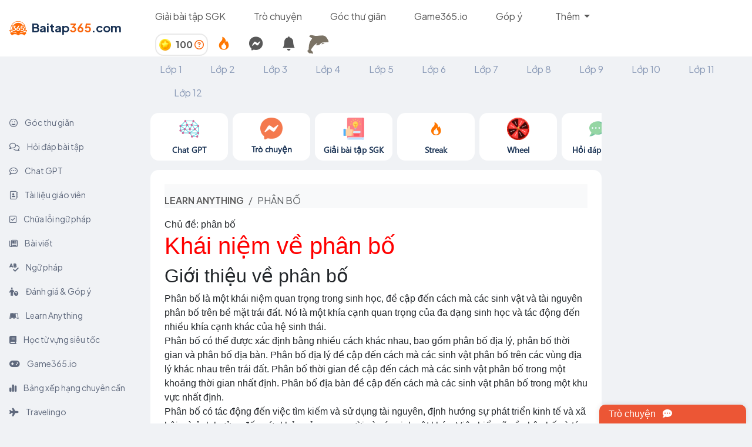

--- FILE ---
content_type: text/html; charset=utf-8
request_url: https://www.google.com/recaptcha/api2/aframe
body_size: 268
content:
<!DOCTYPE HTML><html><head><meta http-equiv="content-type" content="text/html; charset=UTF-8"></head><body><script nonce="W_QfSgRJAmKs4jgQWFIeiA">/** Anti-fraud and anti-abuse applications only. See google.com/recaptcha */ try{var clients={'sodar':'https://pagead2.googlesyndication.com/pagead/sodar?'};window.addEventListener("message",function(a){try{if(a.source===window.parent){var b=JSON.parse(a.data);var c=clients[b['id']];if(c){var d=document.createElement('img');d.src=c+b['params']+'&rc='+(localStorage.getItem("rc::a")?sessionStorage.getItem("rc::b"):"");window.document.body.appendChild(d);sessionStorage.setItem("rc::e",parseInt(sessionStorage.getItem("rc::e")||0)+1);localStorage.setItem("rc::h",'1769398429530');}}}catch(b){}});window.parent.postMessage("_grecaptcha_ready", "*");}catch(b){}</script></body></html>

--- FILE ---
content_type: image/svg+xml
request_url: https://cdn.hoclieuthongminh.com/avatar/animals/xam/ca_heo.svg
body_size: 1494
content:
<svg width="205" height="170" viewBox="0 0 205 170" fill="none" xmlns="http://www.w3.org/2000/svg">
<path d="M203.997 61.6393C189.84 62.8026 175.702 64.4967 161.524 64.9661C149.162 65.3744 138.799 67.6399 129.966 77.9063C120.622 88.7647 107.22 91.5201 91.1241 89.3974C95.8365 82.8661 99.6717 77.539 103.527 72.1914C103.017 71.5179 102.528 70.8443 102.018 70.1708C92.6949 77.4165 82.3521 83.6825 74.3553 92.1528C65.1141 101.929 57.8925 113.604 49.9365 124.544C46.6113 129.096 47.2437 132.586 52.1601 136.403C60.7281 143.056 66.8481 151.425 64.7061 163.854C49.0797 156.813 33.3105 158.752 17.6637 161.528C14.3589 162.12 11.6865 165.753 8.42249 167.385C5.87249 168.671 2.85329 169.018 0.0380859 169.794C0.0380859 167.079 0.0380859 164.344 0.0380859 161.63C6.28049 153.017 11.1969 142.811 19.1529 136.3C26.1093 130.606 28.8225 125.483 28.6797 116.972C28.1697 86.1317 35.3301 57.6796 56.1993 33.8199C56.7705 33.1668 56.8113 32.0238 57.3417 30.3093C47.9373 23.5331 38.4921 16.7568 26.4153 8.06199C35.8197 4.91878 42.4701 0.693834 48.9369 0.97958C59.1981 1.42861 69.2961 5.04125 79.5165 7.02106C84.3105 7.93952 89.2677 8.89881 94.0617 8.61307C112.564 7.49049 131.108 4.10237 149.488 4.91878C168.664 5.77602 184.311 14.9811 192.614 34.126C195.062 39.8001 200.162 44.3108 204.058 49.3522C203.997 53.4751 203.997 57.5572 203.997 61.6393Z" fill="#7B7365"/>
<path d="M167.359 73.0486C159.117 76.0693 150.876 79.0901 141.369 82.5802C143.124 69.4359 149.019 67.2316 167.359 73.0486Z" fill="#7B7365"/>
</svg>
